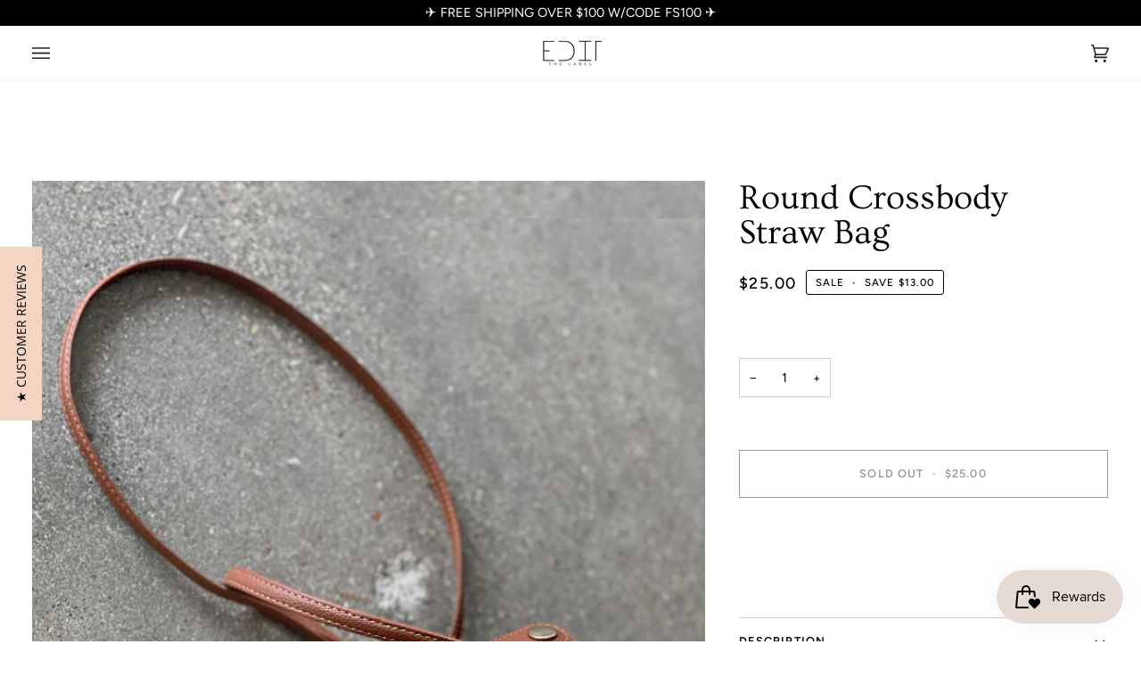

--- FILE ---
content_type: text/css
request_url: https://editlabel.com/cdn/shop/t/22/assets/font-settings.css?v=178012014489900847761759332867
body_size: 207
content:
@font-face{font-family:Ovo;font-weight:400;font-style:normal;font-display:swap;src:url(//edit-thelabel.com/cdn/fonts/ovo/ovo_n4.cbcdfe6a371e62394cce345894111238d5c755fe.woff2?h1=ZWRpdGxhYmVsLmNvbQ&h2=ZWRpdC10aGVsYWJlbC5jb20&h3=ZWRpdHRoZWxhYmVsLmFjY291bnQubXlzaG9waWZ5LmNvbQ&hmac=e4fc4b3cc3a169c27e2ebff63a7e1ec8598bab58742212770e0218773a7b9aaf) format("woff2"),url(//edit-thelabel.com/cdn/fonts/ovo/ovo_n4.45d7366896f09aaf8686b8a5de287b8fbe74e5ee.woff?h1=ZWRpdGxhYmVsLmNvbQ&h2=ZWRpdC10aGVsYWJlbC5jb20&h3=ZWRpdHRoZWxhYmVsLmFjY291bnQubXlzaG9waWZ5LmNvbQ&hmac=5ef741a1e235c79ed0164bafc421ceda125df78ed74a4683dbeb7a0b8a5eeeab) format("woff")}@font-face{font-family:Figtree;font-weight:400;font-style:normal;font-display:swap;src:url(//edit-thelabel.com/cdn/fonts/figtree/figtree_n4.3c0838aba1701047e60be6a99a1b0a40ce9b8419.woff2?h1=ZWRpdGxhYmVsLmNvbQ&h2=ZWRpdC10aGVsYWJlbC5jb20&h3=ZWRpdHRoZWxhYmVsLmFjY291bnQubXlzaG9waWZ5LmNvbQ&hmac=d4a869f8316e2fa0c45db4eda724bff9c60e233576258e7f9ff3c764e41aeed7) format("woff2"),url(//edit-thelabel.com/cdn/fonts/figtree/figtree_n4.c0575d1db21fc3821f17fd6617d3dee552312137.woff?h1=ZWRpdGxhYmVsLmNvbQ&h2=ZWRpdC10aGVsYWJlbC5jb20&h3=ZWRpdHRoZWxhYmVsLmFjY291bnQubXlzaG9waWZ5LmNvbQ&hmac=f82f05ac91f6e7179eb0f42629842330763d758c076764c30cede58cda7711cd) format("woff")}@font-face{font-family:Figtree;font-weight:500;font-style:normal;font-display:swap;src:url(//edit-thelabel.com/cdn/fonts/figtree/figtree_n5.3b6b7df38aa5986536945796e1f947445832047c.woff2?h1=ZWRpdGxhYmVsLmNvbQ&h2=ZWRpdC10aGVsYWJlbC5jb20&h3=ZWRpdHRoZWxhYmVsLmFjY291bnQubXlzaG9waWZ5LmNvbQ&hmac=6cffef5398415058711f5c66594f4791dcfc2958bbaf1c2477278d9d1c6dcbde) format("woff2"),url(//edit-thelabel.com/cdn/fonts/figtree/figtree_n5.f26bf6dcae278b0ed902605f6605fa3338e81dab.woff?h1=ZWRpdGxhYmVsLmNvbQ&h2=ZWRpdC10aGVsYWJlbC5jb20&h3=ZWRpdHRoZWxhYmVsLmFjY291bnQubXlzaG9waWZ5LmNvbQ&hmac=6068863c7d6b2cc6f381d6fb3724a98cdf20b9df3889a919d5294f72c303cc50) format("woff")}@font-face{font-family:Figtree;font-weight:600;font-style:normal;font-display:swap;src:url(//edit-thelabel.com/cdn/fonts/figtree/figtree_n6.9d1ea52bb49a0a86cfd1b0383d00f83d3fcc14de.woff2?h1=ZWRpdGxhYmVsLmNvbQ&h2=ZWRpdC10aGVsYWJlbC5jb20&h3=ZWRpdHRoZWxhYmVsLmFjY291bnQubXlzaG9waWZ5LmNvbQ&hmac=cd7d7163d5466ed562b6a4e00be1fb27791cec57e6e42c85f73ce51330f02822) format("woff2"),url(//edit-thelabel.com/cdn/fonts/figtree/figtree_n6.f0fcdea525a0e47b2ae4ab645832a8e8a96d31d3.woff?h1=ZWRpdGxhYmVsLmNvbQ&h2=ZWRpdC10aGVsYWJlbC5jb20&h3=ZWRpdHRoZWxhYmVsLmFjY291bnQubXlzaG9waWZ5LmNvbQ&hmac=432545225922a1f4240ff45152eb1eb6f298ef4dde1fa4c4f9803205a85101ab) format("woff")}@font-face{font-family:Figtree;font-weight:500;font-style:normal;font-display:swap;src:url(//edit-thelabel.com/cdn/fonts/figtree/figtree_n5.3b6b7df38aa5986536945796e1f947445832047c.woff2?h1=ZWRpdGxhYmVsLmNvbQ&h2=ZWRpdC10aGVsYWJlbC5jb20&h3=ZWRpdHRoZWxhYmVsLmFjY291bnQubXlzaG9waWZ5LmNvbQ&hmac=6cffef5398415058711f5c66594f4791dcfc2958bbaf1c2477278d9d1c6dcbde) format("woff2"),url(//edit-thelabel.com/cdn/fonts/figtree/figtree_n5.f26bf6dcae278b0ed902605f6605fa3338e81dab.woff?h1=ZWRpdGxhYmVsLmNvbQ&h2=ZWRpdC10aGVsYWJlbC5jb20&h3=ZWRpdHRoZWxhYmVsLmFjY291bnQubXlzaG9waWZ5LmNvbQ&hmac=6068863c7d6b2cc6f381d6fb3724a98cdf20b9df3889a919d5294f72c303cc50) format("woff")}@font-face{font-family:Figtree;font-weight:400;font-style:italic;font-display:swap;src:url(//edit-thelabel.com/cdn/fonts/figtree/figtree_i4.89f7a4275c064845c304a4cf8a4a586060656db2.woff2?h1=ZWRpdGxhYmVsLmNvbQ&h2=ZWRpdC10aGVsYWJlbC5jb20&h3=ZWRpdHRoZWxhYmVsLmFjY291bnQubXlzaG9waWZ5LmNvbQ&hmac=eb0e1d979b0b21632896939f7ada390090bb5e9f41c144828d6ee50a05ce7831) format("woff2"),url(//edit-thelabel.com/cdn/fonts/figtree/figtree_i4.6f955aaaafc55a22ffc1f32ecf3756859a5ad3e2.woff?h1=ZWRpdGxhYmVsLmNvbQ&h2=ZWRpdC10aGVsYWJlbC5jb20&h3=ZWRpdHRoZWxhYmVsLmFjY291bnQubXlzaG9waWZ5LmNvbQ&hmac=f96024e4ceba9e351e7fd780d6e856898eb700f9df60fd9571d963a872885c56) format("woff")}@font-face{font-family:Figtree;font-weight:500;font-style:italic;font-display:swap;src:url(//edit-thelabel.com/cdn/fonts/figtree/figtree_i5.969396f679a62854cf82dbf67acc5721e41351f0.woff2?h1=ZWRpdGxhYmVsLmNvbQ&h2=ZWRpdC10aGVsYWJlbC5jb20&h3=ZWRpdHRoZWxhYmVsLmFjY291bnQubXlzaG9waWZ5LmNvbQ&hmac=a8d5d5cd007e87a18b96f2deb46bb4768450067828a90e961c4b22c07789c326) format("woff2"),url(//edit-thelabel.com/cdn/fonts/figtree/figtree_i5.93bc1cad6c73ca9815f9777c49176dfc9d2890dd.woff?h1=ZWRpdGxhYmVsLmNvbQ&h2=ZWRpdC10aGVsYWJlbC5jb20&h3=ZWRpdHRoZWxhYmVsLmFjY291bnQubXlzaG9waWZ5LmNvbQ&hmac=5b4302fe02fd80f6e1decf97344402729413b8aa077890b8f31b11b8846b6e3c) format("woff")}
/*# sourceMappingURL=/cdn/shop/t/22/assets/font-settings.css.map?v=178012014489900847761759332867 */
